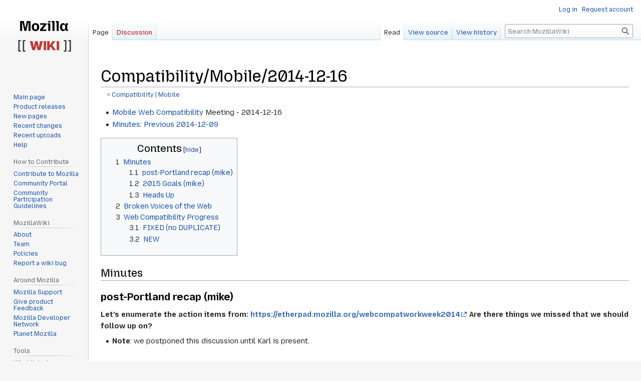

--- FILE ---
content_type: text/html; charset=UTF-8
request_url: https://wiki.mozilla.org/Compatibility/Mobile/2014-12-16
body_size: 26092
content:
<!DOCTYPE html>
<html class="client-nojs" lang="en" dir="ltr">
<head>
<meta charset="UTF-8"/>
<title>Compatibility/Mobile/2014-12-16 - MozillaWiki</title>
<script>document.documentElement.className="client-js";RLCONF={"wgBreakFrames":false,"wgSeparatorTransformTable":["",""],"wgDigitTransformTable":["",""],"wgDefaultDateFormat":"dmy","wgMonthNames":["","January","February","March","April","May","June","July","August","September","October","November","December"],"wgRequestId":"4a058d7b9efa7e673a0781c6","wgCSPNonce":false,"wgCanonicalNamespace":"","wgCanonicalSpecialPageName":false,"wgNamespaceNumber":0,"wgPageName":"Compatibility/Mobile/2014-12-16","wgTitle":"Compatibility/Mobile/2014-12-16","wgCurRevisionId":1041411,"wgRevisionId":1041411,"wgArticleId":232169,"wgIsArticle":true,"wgIsRedirect":false,"wgAction":"view","wgUserName":null,"wgUserGroups":["*"],"wgCategories":[],"wgPageContentLanguage":"en","wgPageContentModel":"wikitext","wgRelevantPageName":"Compatibility/Mobile/2014-12-16","wgRelevantArticleId":232169,"wgIsProbablyEditable":false,"wgRelevantPageIsProbablyEditable":false,"wgRestrictionEdit":[],"wgRestrictionMove":[],
"wgPageFormsTargetName":null,"wgPageFormsAutocompleteValues":[],"wgPageFormsAutocompleteOnAllChars":false,"wgPageFormsFieldProperties":[],"wgPageFormsCargoFields":[],"wgPageFormsDependentFields":[],"wgPageFormsCalendarValues":[],"wgPageFormsCalendarParams":[],"wgPageFormsCalendarHTML":null,"wgPageFormsGridValues":[],"wgPageFormsGridParams":[],"wgPageFormsContLangYes":null,"wgPageFormsContLangNo":null,"wgPageFormsContLangMonths":[],"wgPageFormsHeightForMinimizingInstances":800,"wgPageFormsShowOnSelect":[],"wgPageFormsScriptPath":"/extensions/PageForms","edgValues":null,"wgPageFormsEDSettings":null,"wgAmericanDates":false,"wgMFDisplayWikibaseDescriptions":{"search":false,"nearby":false,"watchlist":false,"tagline":false},"wgVector2022PreviewPages":[]};RLSTATE={"site.styles":"ready","user.styles":"ready","user":"ready","user.options":"loading","skins.vector.styles.legacy":"ready"};RLPAGEMODULES=["site","mediawiki.page.ready","mediawiki.toc","skins.vector.legacy.js","ext.Bugzilla"];</script>
<script>(RLQ=window.RLQ||[]).push(function(){mw.loader.implement("user.options@12s5i",function($,jQuery,require,module){mw.user.tokens.set({"patrolToken":"+\\","watchToken":"+\\","csrfToken":"+\\"});});});</script>
<link rel="stylesheet" href="/load.php?lang=en&amp;modules=skins.vector.styles.legacy&amp;only=styles&amp;skin=vector"/>
<script async="" src="/load.php?lang=en&amp;modules=startup&amp;only=scripts&amp;raw=1&amp;skin=vector"></script>
<meta name="ResourceLoaderDynamicStyles" content=""/>
<link rel="stylesheet" href="/load.php?lang=en&amp;modules=site.styles&amp;only=styles&amp;skin=vector"/>
<meta name="generator" content="MediaWiki 1.39.10"/>
<meta name="format-detection" content="telephone=no"/>
<meta name="viewport" content="width=1000"/>
<link rel="icon" href="/images/favicon.ico"/>
<link rel="search" type="application/opensearchdescription+xml" href="/opensearch_desc.php" title="MozillaWiki (en)"/>
<link rel="EditURI" type="application/rsd+xml" href="https://wiki.mozilla.org/api.php?action=rsd"/>
<link rel="alternate" type="application/atom+xml" title="MozillaWiki Atom feed" href="/index.php?title=Special:RecentChanges&amp;feed=atom"/>
</head>
<body class="mediawiki ltr sitedir-ltr mw-hide-empty-elt ns-0 ns-subject page-Compatibility_Mobile_2014-12-16 rootpage-Compatibility skin-vector action-view skin-vector-legacy vector-feature-language-in-header-enabled vector-feature-language-in-main-page-header-disabled vector-feature-language-alert-in-sidebar-disabled vector-feature-sticky-header-disabled vector-feature-sticky-header-edit-disabled vector-feature-table-of-contents-disabled vector-feature-visual-enhancement-next-disabled"><div id="mw-page-base" class="noprint"></div>
<div id="mw-head-base" class="noprint"></div>
<div id="content" class="mw-body" role="main">
	<a id="top"></a>
	<div id="siteNotice"></div>
	<div class="mw-indicators">
	</div>
	<h1 id="firstHeading" class="firstHeading mw-first-heading"><span class="mw-page-title-main">Compatibility/Mobile/2014-12-16</span></h1>
	<div id="bodyContent" class="vector-body">
		<div id="siteSub" class="noprint">From MozillaWiki</div>
		<div id="contentSub"><span class="subpages">&lt; <a href="/Compatibility" title="Compatibility">Compatibility</a>&lrm; | <a href="/Compatibility/Mobile" title="Compatibility/Mobile">Mobile</a></span></div>
		<div id="contentSub2"></div>
		
		<div id="jump-to-nav"></div>
		<a class="mw-jump-link" href="#mw-head">Jump to navigation</a>
		<a class="mw-jump-link" href="#searchInput">Jump to search</a>
		<div id="mw-content-text" class="mw-body-content mw-content-ltr" lang="en" dir="ltr"><div class="mw-parser-output"><ul><li><a href="/Compatibility/Mobile" title="Compatibility/Mobile">Mobile Web Compatibility</a> Meeting - 2014-12-16</li>
<li><a href="/Compatibility/Mobile#Minutes_and_Progress_Reports" title="Compatibility/Mobile">Minutes</a>: <a href="/Compatibility/Mobile/2014-12-09" title="Compatibility/Mobile/2014-12-09">Previous 2014-12-09</a></li></ul>
<div id="toc" class="toc" role="navigation" aria-labelledby="mw-toc-heading"><input type="checkbox" role="button" id="toctogglecheckbox" class="toctogglecheckbox" style="display:none" /><div class="toctitle" lang="en" dir="ltr"><h2 id="mw-toc-heading">Contents</h2><span class="toctogglespan"><label class="toctogglelabel" for="toctogglecheckbox"></label></span></div>
<ul>
<li class="toclevel-1 tocsection-1"><a href="#Minutes"><span class="tocnumber">1</span> <span class="toctext">Minutes</span></a>
<ul>
<li class="toclevel-2 tocsection-2"><a href="#post-Portland_recap_(mike)"><span class="tocnumber">1.1</span> <span class="toctext">post-Portland recap (mike)</span></a></li>
<li class="toclevel-2 tocsection-3"><a href="#2015_Goals_(mike)"><span class="tocnumber">1.2</span> <span class="toctext">2015 Goals (mike)</span></a></li>
<li class="toclevel-2 tocsection-4"><a href="#Heads_Up"><span class="tocnumber">1.3</span> <span class="toctext">Heads Up</span></a></li>
</ul>
</li>
<li class="toclevel-1 tocsection-5"><a href="#Broken_Voices_of_the_Web"><span class="tocnumber">2</span> <span class="toctext">Broken Voices of the Web</span></a></li>
<li class="toclevel-1 tocsection-6"><a href="#Web_Compatibility_Progress"><span class="tocnumber">3</span> <span class="toctext">Web Compatibility Progress</span></a>
<ul>
<li class="toclevel-2 tocsection-7"><a href="#FIXED_(no_DUPLICATE)"><span class="tocnumber">3.1</span> <span class="toctext">FIXED (no DUPLICATE)</span></a></li>
<li class="toclevel-2 tocsection-8"><a href="#NEW"><span class="tocnumber">3.2</span> <span class="toctext">NEW</span></a></li>
</ul>
</li>
</ul>
</div>

<h2><span class="mw-headline" id="Minutes">Minutes</span></h2>
<h3><span id="post-Portland_recap_.28mike.29"></span><span class="mw-headline" id="post-Portland_recap_(mike)">post-Portland recap (mike)</span></h3>
<p><b> Let's enumerate the action items from: <a rel="nofollow" class="external free" href="https://etherpad.mozilla.org/webcompatworkweek2014">https://etherpad.mozilla.org/webcompatworkweek2014</a>  Are there things we missed that we should follow up on?  </b>
</p>
<ul><li><b>Note</b>: we postponed this discussion until Karl is present.</li></ul>
<h3><span id="2015_Goals_.28mike.29"></span><span class="mw-headline" id="2015_Goals_(mike)">2015 Goals (mike)</span></h3>
<p><b> Discussion on <a rel="nofollow" class="external free" href="https://wiki.mozilla.org/Platform/Roadmap#Web_Compatibility">https://wiki.mozilla.org/Platform/Roadmap#Web_Compatibility</a>  </b>
</p>
<ul><li><b>Mike</b>: Telemetry: Q1 gather a "bucket" of stuff we want telemetry probes for. Q2 set up a "compatibility dashboard" based on the telemetry information plus other stuff like bugzilla data.</li>
<li><b>Telemetry</b>: MSE, EME</li>
<li><b>Brad</b>: we can be a little more proactive. There's a goal to make Firefox awesome at video. We can play a part in understanding where we fall down, what goes wrong.</li>
<li><b>Mike</b>: we can measure when sites are using MSE etc, beyond YouTube we don't know how prevalent this stuff is. EME too can be investigated.  Action item: Mike and Hallvord, identify 10 telemetry probes related to video.</li>
<li><b>Brad</b>: Talk to bsmedburg to learn the ins and outs of what is possible to record. URLs are tricky.</li></ul>
<h3><span class="mw-headline" id="Heads_Up">Heads Up</span></h3>
<h2><span class="mw-headline" id="Broken_Voices_of_the_Web">Broken Voices of the Web</span></h2>
<ul><li>2014-12-16 - <a rel="nofollow" class="external text" href="https://groups.google.com/a/chromium.org/d/topic/blink-dev/cHhgDH8kE7w">Intent to Deprecate and Remove: remove darker composite operator</a></li>
<li>2014-12-15 - <a rel="nofollow" class="external text" href="https://groups.google.com/a/chromium.org/d/topic/blink-dev/bwEPA3vcscg">Intent to ship: ES6 classes.</a></li>
<li>2014-12-15 - <a rel="nofollow" class="external text" href="https://groups.google.com/a/chromium.org/d/topic/blink-dev/Qpmq5Gm0c4I">Intent to ship: ES6 classes</a></li>
<li>2014-12-12 - <a rel="nofollow" class="external text" href="https://groups.google.com/a/chromium.org/d/topic/blink-dev/YHObTvjl1tU">Intent to Deprecate: ShadowRoot.getElementsBy*()</a></li>
<li>2014-12-12 - <a rel="nofollow" class="external text" href="https://groups.google.com/a/chromium.org/d/topic/blink-dev/mIbjEvBrmnU">Intent to Ship: Service Worker Cache API's match(...)</a></li>
<li>2014-12-12 - <a rel="nofollow" class="external text" href="https://groups.google.com/d/msg/mozilla.dev.platform/o-Yeswt1fdo/0vtrtLCWFmEJ">Intent to Implement: User Timing API</a></li>
<li>2014-12-11 - <a rel="nofollow" class="external text" href="https://groups.google.com/a/chromium.org/d/topic/blink-dev/Ud3cV1mj35s">Intent to Deprecate: CanvasRenderingContext2D.webkitImageSmoothingEnabled</a></li>
<li>2014-12-11 - <a rel="nofollow" class="external text" href="https://groups.google.com/a/chromium.org/d/topic/blink-dev/IEMjiDBuMRk">Intent to Ship: Service Worker's skipWaiting and oncontrollerchange</a></li>
<li>2014-12-10 - <a rel="nofollow" class="external text" href="https://groups.google.com/a/chromium.org/d/topic/blink-dev/EsJE9wb321I">Intent to Deprecate: webkitURL on Window</a></li>
<li>2014-12-10 - <a rel="nofollow" class="external text" href="https://groups.google.com/a/chromium.org/d/topic/blink-dev/Ng4rRmc6C0I">Intent to Deprecate and Remove: webkitURL on WorkerGlobalScope</a></li>
<li>2014-12-09 - <a rel="nofollow" class="external text" href="http://www.otsukare.info/2014/12/10/table-layout-fixed">Pop Out The Table</a></li>
<li>2014-12-09 - <a rel="nofollow" class="external text" href="https://groups.google.com/d/msg/mozilla.dev.platform/HX9lwWZ250o/Tn_wMtCvQ5EJ">Intent to Implement: CSS Scroll Snap Points</a></li>
<li>2014-12-09 - <a rel="nofollow" class="external text" href="https://groups.google.com/a/chromium.org/d/topic/blink-dev/3UXNCkAU8Es">Intent to ship: lexical declarations in strict mode</a></li></ul>
<p><br />
</p>
<h2><span class="mw-headline" id="Web_Compatibility_Progress">Web Compatibility Progress</span></h2>
<h3><span id="FIXED_.28no_DUPLICATE.29"></span><span class="mw-headline" id="FIXED_(no_DUPLICATE)">FIXED (no DUPLICATE)</span></h3>
<ul><li>2014-12-13 Desktop <a rel="nofollow" class="external text" href="https://bugzilla.mozilla.org/show_bug.cgi?id=1090909">write.skyword.com broken without SSL3</a> FIXED</li>
<li>2014-12-16 Desktop <a rel="nofollow" class="external text" href="https://bugzilla.mozilla.org/show_bug.cgi?id=1046223">Invalid OCSP signing certificate in OCSP response. (Error code: sec_error_ocsp_invalid_signing_cert) at https://www.fanfiction.net/</a> FIXED</li>
<li>2014-12-16 Desktop <a rel="nofollow" class="external text" href="https://bugzilla.mozilla.org/show_bug.cgi?id=1084909">Cannot enter in secure page in www.bod.com.ve bank when sslv3 disabled</a> FIXED</li></ul>
<h3><span class="mw-headline" id="NEW">NEW</span></h3>
<ul><li>2014-12-09 Mobile <a rel="nofollow" class="external text" href="https://bugzilla.mozilla.org/show_bug.cgi?id=1109320">Open with app icon missing from mobile.twitter.com</a></li>
<li>2014-12-10 Desktop <a rel="nofollow" class="external text" href="https://bugzilla.mozilla.org/show_bug.cgi?id=1109373">Some Turkish government sites uses old TLS implementation</a></li>
<li>2014-12-11 Desktop <a rel="nofollow" class="external text" href="https://bugzilla.mozilla.org/show_bug.cgi?id=1109958">(meta) Using Telemetry for measuring Web Compatibility issues</a></li>
<li>2014-12-14 Mobile <a rel="nofollow" class="external text" href="https://bugzilla.mozilla.org/show_bug.cgi?id=1111375">imdb search results aren't responsive</a></li></ul>
<!-- 
NewPP limit report
Cached time: 20260130153709
Cache expiry: 86400
Reduced expiry: false
Complications: [show‐toc]
CPU time usage: 0.009 seconds
Real time usage: 0.015 seconds
Preprocessor visited node count: 27/1000000
Post‐expand include size: 0/2097152 bytes
Template argument size: 0/2097152 bytes
Highest expansion depth: 2/100
Expensive parser function count: 0/100
Unstrip recursion depth: 0/20
Unstrip post‐expand size: 0/5000000 bytes
-->
<!--
Transclusion expansion time report (%,ms,calls,template)
100.00%    0.000      1 -total
-->

<!-- Saved in parser cache with key wiki:pcache:idhash:232169-0!canonical and timestamp 20260130153708 and revision id 1041411.
 -->
</div>
<div class="printfooter" data-nosnippet="">Retrieved from "<a dir="ltr" href="https://wiki.mozilla.org/index.php?title=Compatibility/Mobile/2014-12-16&amp;oldid=1041411">https://wiki.mozilla.org/index.php?title=Compatibility/Mobile/2014-12-16&amp;oldid=1041411</a>"</div></div>
		<div id="catlinks" class="catlinks catlinks-allhidden" data-mw="interface"></div>
	</div>
</div>

<div id="mw-navigation">
	<h2>Navigation menu</h2>
	<div id="mw-head">
		

<nav id="p-personal" class="vector-menu mw-portlet mw-portlet-personal vector-user-menu-legacy" aria-labelledby="p-personal-label" role="navigation"  >
	<h3
		id="p-personal-label"
		
		class="vector-menu-heading "
	>
		<span class="vector-menu-heading-label">Personal tools</span>
	</h3>
	<div class="vector-menu-content">
		
		<ul class="vector-menu-content-list"><li id="pt-login" class="mw-list-item"><a href="/index.php?title=Special:UserLogin&amp;returnto=Compatibility%2FMobile%2F2014-12-16" title="You are encouraged to log in; however, it is not mandatory [o]" accesskey="o"><span>Log in</span></a></li><li id="pt-createaccount" class="mw-list-item"><a href="/Special:RequestAccount" title="You are encouraged to create an account and log in; however, it is not mandatory"><span>Request account</span></a></li></ul>
		
	</div>
</nav>

		<div id="left-navigation">
			

<nav id="p-namespaces" class="vector-menu mw-portlet mw-portlet-namespaces vector-menu-tabs vector-menu-tabs-legacy" aria-labelledby="p-namespaces-label" role="navigation"  >
	<h3
		id="p-namespaces-label"
		
		class="vector-menu-heading "
	>
		<span class="vector-menu-heading-label">Namespaces</span>
	</h3>
	<div class="vector-menu-content">
		
		<ul class="vector-menu-content-list"><li id="ca-nstab-main" class="selected mw-list-item"><a href="/Compatibility/Mobile/2014-12-16" title="View the content page [c]" accesskey="c"><span>Page</span></a></li><li id="ca-talk" class="new mw-list-item"><a href="/index.php?title=Talk:Compatibility/Mobile/2014-12-16&amp;action=edit&amp;redlink=1" rel="discussion" title="Discussion about the content page (page does not exist) [t]" accesskey="t"><span>Discussion</span></a></li></ul>
		
	</div>
</nav>

			

<nav id="p-variants" class="vector-menu mw-portlet mw-portlet-variants emptyPortlet vector-menu-dropdown" aria-labelledby="p-variants-label" role="navigation"  >
	<input type="checkbox"
		id="p-variants-checkbox"
		role="button"
		aria-haspopup="true"
		data-event-name="ui.dropdown-p-variants"
		class="vector-menu-checkbox"
		aria-labelledby="p-variants-label"
	/>
	<label
		id="p-variants-label"
		 aria-label="Change language variant"
		class="vector-menu-heading "
	>
		<span class="vector-menu-heading-label">English</span>
	</label>
	<div class="vector-menu-content">
		
		<ul class="vector-menu-content-list"></ul>
		
	</div>
</nav>

		</div>
		<div id="right-navigation">
			

<nav id="p-views" class="vector-menu mw-portlet mw-portlet-views vector-menu-tabs vector-menu-tabs-legacy" aria-labelledby="p-views-label" role="navigation"  >
	<h3
		id="p-views-label"
		
		class="vector-menu-heading "
	>
		<span class="vector-menu-heading-label">Views</span>
	</h3>
	<div class="vector-menu-content">
		
		<ul class="vector-menu-content-list"><li id="ca-view" class="selected mw-list-item"><a href="/Compatibility/Mobile/2014-12-16"><span>Read</span></a></li><li id="ca-viewsource" class="mw-list-item"><a href="/index.php?title=Compatibility/Mobile/2014-12-16&amp;action=edit" title="This page is protected.&#10;You can view its source [e]" accesskey="e"><span>View source</span></a></li><li id="ca-history" class="mw-list-item"><a href="/index.php?title=Compatibility/Mobile/2014-12-16&amp;action=history" title="Past revisions of this page [h]" accesskey="h"><span>View history</span></a></li></ul>
		
	</div>
</nav>

			

<nav id="p-cactions" class="vector-menu mw-portlet mw-portlet-cactions emptyPortlet vector-menu-dropdown" aria-labelledby="p-cactions-label" role="navigation"  title="More options" >
	<input type="checkbox"
		id="p-cactions-checkbox"
		role="button"
		aria-haspopup="true"
		data-event-name="ui.dropdown-p-cactions"
		class="vector-menu-checkbox"
		aria-labelledby="p-cactions-label"
	/>
	<label
		id="p-cactions-label"
		
		class="vector-menu-heading "
	>
		<span class="vector-menu-heading-label">More</span>
	</label>
	<div class="vector-menu-content">
		
		<ul class="vector-menu-content-list"></ul>
		
	</div>
</nav>

			
<div id="p-search" role="search" class="vector-search-box-vue  vector-search-box-show-thumbnail vector-search-box-auto-expand-width vector-search-box">
	<div>
			<h3 >
				<label for="searchInput">Search</label>
			</h3>
		<form action="/index.php" id="searchform"
			class="vector-search-box-form">
			<div id="simpleSearch"
				class="vector-search-box-inner"
				 data-search-loc="header-navigation">
				<input class="vector-search-box-input"
					 type="search" name="search" placeholder="Search MozillaWiki" aria-label="Search MozillaWiki" autocapitalize="sentences" title="Search MozillaWiki [f]" accesskey="f" id="searchInput"
				>
				<input type="hidden" name="title" value="Special:Search">
				<input id="mw-searchButton"
					 class="searchButton mw-fallbackSearchButton" type="submit" name="fulltext" title="Search the pages for this text" value="Search">
				<input id="searchButton"
					 class="searchButton" type="submit" name="go" title="Go to a page with this exact name if it exists" value="Go">
			</div>
		</form>
	</div>
</div>

		</div>
	</div>
	

<div id="mw-panel">
	<div id="p-logo" role="banner">
		<a class="mw-wiki-logo" href="/Main_Page"
			title="Visit the main page"></a>
	</div>
	

<nav id="p-navigation" class="vector-menu mw-portlet mw-portlet-navigation vector-menu-portal portal" aria-labelledby="p-navigation-label" role="navigation"  >
	<h3
		id="p-navigation-label"
		
		class="vector-menu-heading "
	>
		<span class="vector-menu-heading-label">Navigation</span>
	</h3>
	<div class="vector-menu-content">
		
		<ul class="vector-menu-content-list"><li id="n-mainpage-description" class="mw-list-item"><a href="/Main_Page" title="Visit the main page [z]" accesskey="z"><span>Main page</span></a></li><li id="n-Product-releases" class="mw-list-item"><a href="/Releases"><span>Product releases</span></a></li><li id="n-newpages" class="mw-list-item"><a href="/Special:NewPages"><span>New pages</span></a></li><li id="n-recentchanges" class="mw-list-item"><a href="/Special:RecentChanges" title="A list of recent changes in the wiki [r]" accesskey="r"><span>Recent changes</span></a></li><li id="n-Recent-uploads" class="mw-list-item"><a href="/Special:NewFiles"><span>Recent uploads</span></a></li><li id="n-Help" class="mw-list-item"><a href="/MozillaWiki:Help" title="The place to find out"><span>Help</span></a></li></ul>
		
	</div>
</nav>

	

<nav id="p-How_to_Contribute" class="vector-menu mw-portlet mw-portlet-How_to_Contribute vector-menu-portal portal" aria-labelledby="p-How_to_Contribute-label" role="navigation"  >
	<h3
		id="p-How_to_Contribute-label"
		
		class="vector-menu-heading "
	>
		<span class="vector-menu-heading-label">How to Contribute</span>
	</h3>
	<div class="vector-menu-content">
		
		<ul class="vector-menu-content-list"><li id="n-Contribute-to-Mozilla" class="mw-list-item"><a href="/Contribute"><span>Contribute to Mozilla</span></a></li><li id="n-Community-Portal" class="mw-list-item"><a href="//community.mozilla.org" rel="nofollow"><span>Community Portal</span></a></li><li id="n-Community-Participation-Guidelines" class="mw-list-item"><a href="//www.mozilla.org/en-US/about/governance/policies/participation/" rel="nofollow"><span>Community Participation Guidelines</span></a></li></ul>
		
	</div>
</nav>


<nav id="p-MozillaWiki" class="vector-menu mw-portlet mw-portlet-MozillaWiki vector-menu-portal portal" aria-labelledby="p-MozillaWiki-label" role="navigation"  >
	<h3
		id="p-MozillaWiki-label"
		
		class="vector-menu-heading "
	>
		<span class="vector-menu-heading-label">MozillaWiki</span>
	</h3>
	<div class="vector-menu-content">
		
		<ul class="vector-menu-content-list"><li id="n-About" class="mw-list-item"><a href="/MozillaWiki:About"><span>About</span></a></li><li id="n-Team" class="mw-list-item"><a href="/MozillaWiki:Team"><span>Team</span></a></li><li id="n-Policies" class="mw-list-item"><a href="/MozillaWiki:Policies"><span>Policies</span></a></li><li id="n-Report-a-wiki-bug" class="mw-list-item"><a href="//bugzilla.mozilla.org/enter_bug.cgi?product=Websites&amp;component=wiki.mozilla.org" rel="nofollow"><span>Report a wiki bug</span></a></li></ul>
		
	</div>
</nav>


<nav id="p-Around_Mozilla" class="vector-menu mw-portlet mw-portlet-Around_Mozilla vector-menu-portal portal" aria-labelledby="p-Around_Mozilla-label" role="navigation"  >
	<h3
		id="p-Around_Mozilla-label"
		
		class="vector-menu-heading "
	>
		<span class="vector-menu-heading-label">Around Mozilla</span>
	</h3>
	<div class="vector-menu-content">
		
		<ul class="vector-menu-content-list"><li id="n-Mozilla-Support" class="mw-list-item"><a href="//support.mozilla.org/" rel="nofollow"><span>Mozilla Support</span></a></li><li id="n-Give-product-Feedback" class="mw-list-item"><a href="//connect.mozilla.org/" rel="nofollow"><span>Give product Feedback</span></a></li><li id="n-Mozilla-Developer-Network" class="mw-list-item"><a href="//developer.mozilla.org/" rel="nofollow"><span>Mozilla Developer Network</span></a></li><li id="n-Planet-Mozilla" class="mw-list-item"><a href="//planet.mozilla.org/" rel="nofollow"><span>Planet Mozilla</span></a></li></ul>
		
	</div>
</nav>


<nav id="p-tb" class="vector-menu mw-portlet mw-portlet-tb vector-menu-portal portal" aria-labelledby="p-tb-label" role="navigation"  >
	<h3
		id="p-tb-label"
		
		class="vector-menu-heading "
	>
		<span class="vector-menu-heading-label">Tools</span>
	</h3>
	<div class="vector-menu-content">
		
		<ul class="vector-menu-content-list"><li id="t-whatlinkshere" class="mw-list-item"><a href="/Special:WhatLinksHere/Compatibility/Mobile/2014-12-16" title="A list of all wiki pages that link here [j]" accesskey="j"><span>What links here</span></a></li><li id="t-recentchangeslinked" class="mw-list-item"><a href="/Special:RecentChangesLinked/Compatibility/Mobile/2014-12-16" rel="nofollow" title="Recent changes in pages linked from this page [k]" accesskey="k"><span>Related changes</span></a></li><li id="t-specialpages" class="mw-list-item"><a href="/Special:SpecialPages" title="A list of all special pages [q]" accesskey="q"><span>Special pages</span></a></li><li id="t-print" class="mw-list-item"><a href="javascript:print();" rel="alternate" title="Printable version of this page [p]" accesskey="p"><span>Printable version</span></a></li><li id="t-permalink" class="mw-list-item"><a href="/index.php?title=Compatibility/Mobile/2014-12-16&amp;oldid=1041411" title="Permanent link to this revision of this page"><span>Permanent link</span></a></li><li id="t-info" class="mw-list-item"><a href="/index.php?title=Compatibility/Mobile/2014-12-16&amp;action=info" title="More information about this page"><span>Page information</span></a></li></ul>
		
	</div>
</nav>

	
</div>

</div>

<footer id="footer" class="mw-footer" role="contentinfo" >
	<ul id="footer-info">
	<li id="footer-info-lastmod"> This page was last edited on 16 December 2014, at 16:41.</li>
</ul>

	<ul id="footer-places">
	<li id="footer-places-privacy"><a href="/MozillaWiki:Privacy_policy">Privacy policy</a></li>
	<li id="footer-places-about"><a href="/MozillaWiki:About">About MozillaWiki</a></li>
	<li id="footer-places-mobileview"><a href="https://wiki.mozilla.org/index.php?title=Compatibility/Mobile/2014-12-16&amp;mobileaction=toggle_view_mobile" class="noprint stopMobileRedirectToggle">Mobile view</a></li>
</ul>

	<ul id="footer-icons" class="noprint">
	<li id="footer-poweredbyico"><a href="https://www.mediawiki.org/"><img src="/resources/assets/poweredby_mediawiki_88x31.png" alt="Powered by MediaWiki" srcset="/resources/assets/poweredby_mediawiki_132x47.png 1.5x, /resources/assets/poweredby_mediawiki_176x62.png 2x" width="88" height="31" loading="lazy"/></a></li>
</ul>

</footer>

<script>(RLQ=window.RLQ||[]).push(function(){mw.config.set({"wgPageParseReport":{"limitreport":{"cputime":"0.009","walltime":"0.015","ppvisitednodes":{"value":27,"limit":1000000},"postexpandincludesize":{"value":0,"limit":2097152},"templateargumentsize":{"value":0,"limit":2097152},"expansiondepth":{"value":2,"limit":100},"expensivefunctioncount":{"value":0,"limit":100},"unstrip-depth":{"value":0,"limit":20},"unstrip-size":{"value":0,"limit":5000000},"timingprofile":["100.00%    0.000      1 -total"]},"cachereport":{"timestamp":"20260130153709","ttl":86400,"transientcontent":false}}});mw.config.set({"wgBackendResponseTime":283});});</script>
</body>
</html>